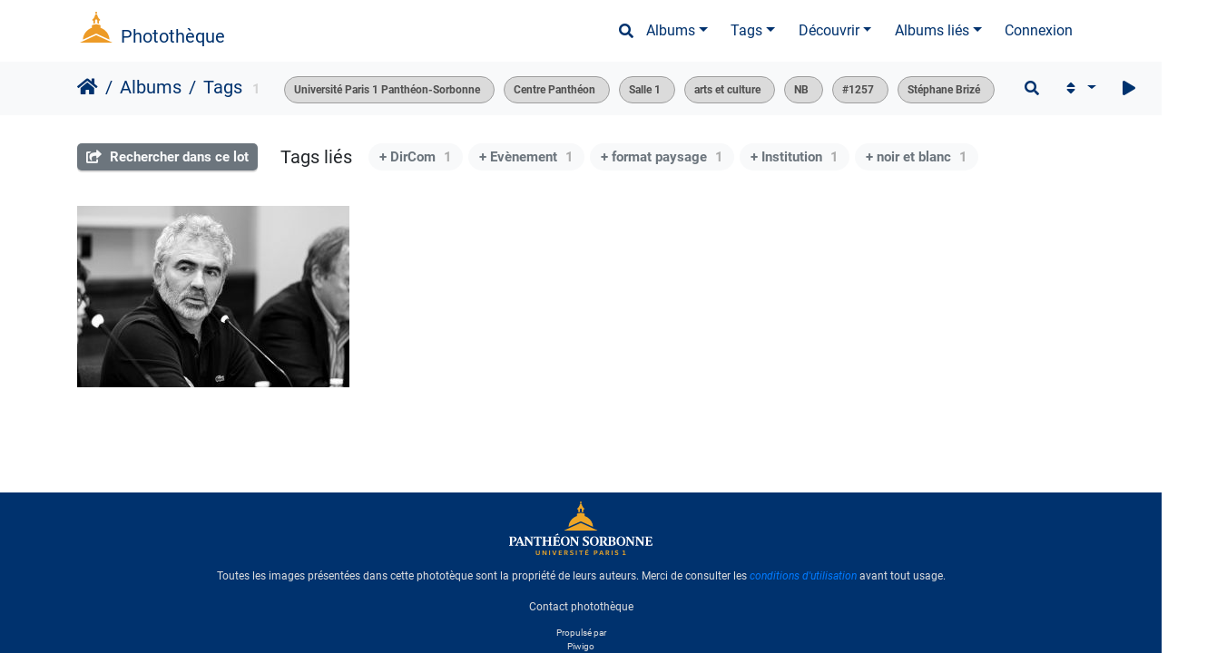

--- FILE ---
content_type: text/html; charset=utf-8
request_url: https://phototheque.univ-paris1.fr/index.php?/tags/5-universite_paris_1_pantheon_sorbonne/6-centre_pantheon/79-salle_1/129-arts_et_culture/622-nb/751-1257/824-stephane_brize
body_size: 11717
content:
<!DOCTYPE html>
<html lang="fr" dir="ltr">
<head>
    <meta http-equiv="Content-Type" content="text/html; charset=utf-8">
    <meta name="generator" content="Piwigo (aka PWG), see piwigo.org">
    <meta name="viewport" content="width=device-width, initial-scale=1.0, maximum-scale=1.0, viewport-fit=cover">
    <meta name="mobile-web-app-capable" content="yes">
    <meta name="apple-mobile-web-app-capable" content="yes">
    <meta name="apple-mobile-web-app-status-bar-style" content="black-translucent">
    <meta http-equiv="X-UA-Compatible" content="IE=edge">
    <meta name="description" content="Tags ">

    <title>Tags  | Photothèque</title>
    <link rel="shortcut icon" type="image/x-icon" href="themes/default/icon/favicon.ico">
    <link rel="icon" sizes="192x192" href="themes/bootstrap_darkroom/img/logo.png">
    <link rel="apple-touch-icon" sizes="192x192" href="themes/bootstrap_darkroom/img/logo.png">
    <link rel="start" title="Accueil" href="/" >
    <link rel="search" title="Recherche" href="search.php">
    <link rel="canonical" href="index.php?/tags/5-universite_paris_1_pantheon_sorbonne/6-centre_pantheon/79-salle_1/129-arts_et_culture/622-nb/751-1257/824-stephane_brize">

     <link rel="stylesheet" type="text/css" href="themes/bootstrap_darkroom/css/bootstrap-default/bootstrap.min.css?v16.2.0">
<link rel="stylesheet" type="text/css" href="themes/bootstrap_darkroom/node_modules/typeface-roboto/index.css?v16.2.0">
<link rel="stylesheet" type="text/css" href="themes/bootstrap_darkroom/node_modules/@fortawesome/fontawesome-free/css/all.min.css?v16.2.0">
<link rel="stylesheet" type="text/css" href="themes/bootstrap_darkroom/assets/photography-icons/css/PhotographyIcons.css?v16.2.0">
<link rel="stylesheet" type="text/css" href="themes/bootstrap_darkroom/node_modules/bootstrap-social/bootstrap-social.css?v16.2.0">
<link rel="stylesheet" type="text/css" href="themes/bootstrap_darkroom/node_modules/photoswipe/dist/default-skin/default-skin.css?v16.2.0">
<link rel="stylesheet" type="text/css" href="themes/bootstrap_darkroom/node_modules/photoswipe/dist/photoswipe.css?v16.2.0">
<link rel="stylesheet" type="text/css" href="themes/bootstrap_darkroom/css/bootstrap-default/skin.css?v16.2.0">
<link rel="stylesheet" type="text/css" href="themes/bootstrap_darkroom/theme.css?v16.2.0">
<link rel="stylesheet" type="text/css" href="plugins/GThumb/template/gthumb.css?v16.2.0">
<link rel="stylesheet" type="text/css" href="plugins/AMenuManager/amm2.css?v16.2.0">
<link rel="stylesheet" type="text/css" href="./plugins/ShareAlbum/template/sharealbum_style.css?v16.2.0">
<link rel="stylesheet" type="text/css" href="local/css/bootstrap_darkroom-rules.css?v16.2.0">
<link rel="stylesheet" type="text/css" href="local/css/rules.css?v16.2.0">
<script type="text/javascript" src="./plugins/ShareAlbum/template/js/clipboard.min.js?v16.2.0"></script>
<script type="text/javascript" src="themes/bootstrap_darkroom/node_modules/jquery/dist/jquery.min.js?v16.2.0"></script>
<script type="text/javascript" src="plugins/AMenuManager/js/amm_randomPictPublic.js?v16.2.0"></script>
    <meta name="robots" content="noindex,nofollow">
<script type="text/javascript">
var randomPictOpt={
    
      fixedHeight:0,
      delay:0,
      showName:"n",
      showComment:"n",
      pictures:[
          {
            'comment':'Soirée de soutien à Mortaza Behboudi, journaliste et ancien étudiant de Paris 1 Panthéon-Sorbonne détenu en Afghanistan, en présence de proches et de journalistes.',
            'link':"picture.php?/37599/category",
            'name':'Mortaza Behboudi',
            'thumb':"_data/i/upload/2023/02/21/20230221110542-bf9b7887-th.jpg"
          }
          ,          {
            'comment':'',
            'link':"picture.php?/37957/category",
            'name':'#1257 la rencontre exils',
            'thumb':"_data/i/upload/2023/02/23/20230223181913-fba07e8f-th.jpg"
          }
          ,          {
            'comment':'À l’occasion des vingt ans des attentats du 11 septembre 2001, un colloque international interdisciplinaire s\'attache à étudier les liens entre l’évènement lui-même et les séries sécuritaires qui se sont dévéloppées a posteriori.',
            'link':"picture.php?/31133/category",
            'name':'"L’évènement" 11 septembre  ',
            'thumb':"_data/i/upload/2022/12/01/20221201234444-ada00f55-th.jpg"
          }
          ,          {
            'comment':'',
            'link':"picture.php?/48212/category",
            'name':' ',
            'thumb':"_data/i/upload/2025/04/15/20250415112911-843789c3-th.jpg"
          }
          ,          {
            'comment':'SHARE/PARTAGEREVERYDAY AESTHETICS andCOLLECTIVE GESTURESInternational Conference and ArtExhibition<br>performance Rôles de Danse by Xavier Boissaire fromCollectif Orbe',
            'link':"picture.php?/41460/category",
            'name':'SHARE/PARTAGER',
            'thumb':"_data/i/upload/2024/01/31/20240131130624-62f1f0f2-th.jpg"
          }
          ,          {
            'comment':'',
            'link':"picture.php?/45396/category",
            'name':'UERC ',
            'thumb':"_data/i/upload/2024/10/18/20241018204855-0a66f884-th.jpg"
          }
          ,          {
            'comment':'Inauguration permanence SSE St Charles',
            'link':"picture.php?/43035/category",
            'name':'SSE',
            'thumb':"_data/i/upload/2024/05/02/20240502160543-a95cc33a-th.jpg"
          }
                ]
    
    };
</script>



<!-- Plugin Statistics -->


<!-- Matomo -->
<script type="text/javascript">
  var _paq = window._paq = window._paq || [];
  /* tracker methods like "setCustomDimension" should be called before "trackPageView" */
  _paq.push(['trackPageView']);
  _paq.push(['enableLinkTracking']);
  (function() {
    var u="//stats-consult.univ-paris1.fr/";
    _paq.push(['setTrackerUrl', u+'matomo.php']);
    _paq.push(['setSiteId', '49']);
    var d=document, g=d.createElement('script'), s=d.getElementsByTagName('script')[0];
    g.type='text/javascript'; g.async=true; g.src=u+'matomo.js'; s.parentNode.insertBefore(g,s);
  })();
</script>
<noscript><p><img src="//stats-consult.univ-paris1.fr/matomo.php?idsite=49&amp;rec=1" style="border:0;" alt="" /></p></noscript>
<!-- End Matomo Code -->


<!-- Plugin Statistics -->

<style type="text/css">#thumbnails .gthumb { margin:0 0 10px 10px !important; }</style>
</head>

<body id="theCategoryPage" class="section-tags tag-5 tag-6 tag-79 tag-129 tag-622 tag-751 tag-824 "  data-infos='{"section":"tags","tag_ids":["5","6","79","129","622","751","824"]}'>

<div id="wrapper">
        <nav class="navbar navbar-expand-lg navbar-main bg-dark navbar-dark">
            <div class="container">
                <a class="navbar-brand mr-auto" href="/">Photothèque</a>
                <button type="button" class="navbar-toggler" data-toggle="collapse" data-target="#navbar-menubar" aria-controls="navbar-menubar" aria-expanded="false" aria-label="Toggle navigation">
                    <span class="fas fa-bars"></span>
                </button>
                <div class="collapse navbar-collapse" id="navbar-menubar">
                  <form class="form-inline navbar-form ml-auto" role="search" action="qsearch.php" method="get" id="quicksearch" onsubmit="return this.q.value!='' && this.q.value!=qsearch_prompt;">
                    <i class="fas fa-search" title="Recherche" aria-hidden="true"></i>
                    <div class="form-group">
                        <input type="text" name="q" id="qsearchInput" class="form-control" placeholder="Recherche" />
                    </div>
                  </form>
<!-- Start of menubar.tpl -->
<ul class="navbar-nav">
<li id="categoriesDropdownMenu" class="nav-item dropdown">
    <a href="#" class="nav-link dropdown-toggle" data-toggle="dropdown">Albums</a>
    <div class="dropdown-menu dropdown-menu-right" role="menu">
        <a class="dropdown-item" data-level="0" href="index.php?/category/5">
            Reportages
            <span class="badge badge-secondary ml-2" title="1602 photos dans 76 sous-albums">1602</span>
        </a>
        <a class="dropdown-item" data-level="0" href="index.php?/category/6">
            Balades
            <span class="badge badge-secondary ml-2" title="54 photos dans cet album">54</span>
        </a>
        <a class="dropdown-item" data-level="0" href="index.php?/category/185">
            Espace presse
            <span class="badge badge-secondary ml-2" title="6 photos dans cet album">6</span>
        </a>
        <div class="dropdown-divider"></div>
        <div class="dropdown-header">1683 photos</div>
    </div>
</li>
<li class="nav-item dropdown">
    <a href="#" class="nav-link dropdown-toggle" data-toggle="dropdown">Tags</a>
    <div class="dropdown-menu dropdown-menu-right" role="menu">
        <a class="dropdown-item tagLevel2" href="index.php?/tags/5-universite_paris_1_pantheon_sorbonne" title="Voir les photos liées uniquement à ce tag">Université Paris 1 Panthéon-Sorbonne</a>
        <a class="dropdown-item tagLevel2" href="index.php?/tags/3-format_paysage" title="Voir les photos liées uniquement à ce tag">format paysage</a>
        <a class="dropdown-item tagLevel2" href="index.php?/tags/24-centre_sorbonne" title="Voir les photos liées uniquement à ce tag">Centre Sorbonne</a>
        <a class="dropdown-item tagLevel2" href="index.php?/tags/60-institutions_partenaires" title="Voir les photos liées uniquement à ce tag">Institutions partenaires</a>
        <a class="dropdown-item tagLevel2" href="index.php?/tags/46-institution" title="Voir les photos liées uniquement à ce tag">Institution</a>
        <a class="dropdown-item tagLevel2" href="index.php?/tags/41-recherche" title="Voir les photos liées uniquement à ce tag">Recherche</a>
        <a class="dropdown-item tagLevel2" href="index.php?/tags/47-dircom" title="Voir les photos liées uniquement à ce tag">DirCom</a>
        <a class="dropdown-item tagLevel2" href="index.php?/tags/59-vie_etudiante" title="Voir les photos liées uniquement à ce tag">Vie Etudiante</a>
        <a class="dropdown-item tagLevel2" href="index.php?/tags/622-nb" title="Voir les photos liées uniquement à ce tag">NB</a>
        <a class="dropdown-item tagLevel2" href="index.php?/tags/623-noir_et_blanc" title="Voir les photos liées uniquement à ce tag">noir et blanc</a>
        <a class="dropdown-item tagLevel2" href="index.php?/tags/64-associations" title="Voir les photos liées uniquement à ce tag">Associations</a>
        <a class="dropdown-item tagLevel2" href="index.php?/tags/1586-cie" title="Voir les photos liées uniquement à ce tag">CIE</a>
        <a class="dropdown-item tagLevel2" href="index.php?/tags/1587-concours_international_d_eloquence" title="Voir les photos liées uniquement à ce tag">Concours international d'éloquence</a>
        <a class="dropdown-item tagLevel2" href="index.php?/tags/58-auf" title="Voir les photos liées uniquement à ce tag">AUF</a>
        <a class="dropdown-item tagLevel2" href="index.php?/tags/61-agence_universitaire_de_la_francophonie" title="Voir les photos liées uniquement à ce tag">Agence Universitaire de la Francophonie</a>
        <a class="dropdown-item tagLevel2" href="index.php?/tags/98-etudiants" title="Voir les photos liées uniquement à ce tag">Etudiants</a>
        <a class="dropdown-item tagLevel2" href="index.php?/tags/265-fondation_pantheon_sorbonne" title="Voir les photos liées uniquement à ce tag">Fondation Panthéon-Sorbonne</a>
        <a class="dropdown-item tagLevel2" href="index.php?/tags/62-eloquence" title="Voir les photos liées uniquement à ce tag">éloquence</a>
        <a class="dropdown-item tagLevel2" href="index.php?/tags/129-arts_et_culture" title="Voir les photos liées uniquement à ce tag">arts et culture</a>
        <a class="dropdown-item tagLevel2" href="index.php?/tags/81-presidence" title="Voir les photos liées uniquement à ce tag">présidence</a>
    </div>
</li>
    <li class="nav-item dropdown">                                                                                                                                                   
        <a href="#" class="nav-link dropdown-toggle" data-toggle="dropdown">Découvrir</a>
        <div class="dropdown-menu dropdown-menu-right" role="menu">
      <a class="dropdown-item" href="tags.php" title="Voir les tags disponibles">Tags
          <span class="badge badge-secondary ml-2">733</span>      </a>
      <a class="dropdown-item" href="search.php" title="recherche" rel="search">Recherche
                </a>
      <a class="dropdown-item" href="about.php" title="À propos de Piwigo">À propos
                </a>
      <a class="dropdown-item" href="notification.php" title="flux RSS" rel="nofollow">Notifications RSS
                </a>
            <div class="dropdown-divider"></div>
		<a class="dropdown-item" href="index.php?/most_visited" title="afficher les photos les plus vues">Plus vues</a>
		<a class="dropdown-item" href="index.php?/best_rated" title="afficher les photos les mieux notées">Mieux notées</a>
		<a class="dropdown-item" href="random.php" title="afficher un ensemble de photos prises au hasard" rel="nofollow">Photos au hasard</a>
		<a class="dropdown-item" href="index.php?/recent_pics" title="afficher les photos les plus récentes">Photos récentes</a>
		<a class="dropdown-item" href="index.php?/recent_cats" title="afficher les albums récemment mis à jour ou créés">Albums récents</a>
		<a class="dropdown-item" href="index.php?/created-monthly-calendar" title="affichage année par année, mois par mois, jour par jour" rel="nofollow">Calendrier</a>
        </div>
    </li>
<li id="relatedCategoriesDropdownMenu" class="nav-item dropdown">
    <a href="#" class="nav-link dropdown-toggle" data-toggle="dropdown">Albums liés</a>
    <div class="dropdown-menu dropdown-menu-right" role="menu">
       <span class="dropdown-item" data-level="0">Reportages
        <span class="badge badge-secondary ml-2" title="sub-albums">1</span>
       </span>
       <a href="index.php?/category/92"  rel="nofollow" class="dropdown-item" data-level="1">#1257larencontre : Éclairages sur le cinéma
        <span class="badge badge-primary ml-2" title="">1</span>
       </a>
    </div>
</li>

<li class="nav-item dropdown" id="identificationDropdown">
  <a class="nav-link" href="identification.php">Connexion</a>
</li>

</ul>
<!-- End of menubar.tpl -->

                </div>
            </div>
        </nav>





<!-- End of header.tpl -->
<!-- Start of index.tpl -->



    <nav class="navbar navbar-expand-lg navbar-contextual navbar-light bg-light sticky-top mb-2">
        <div class="container">
            <div class="navbar-brand mr-auto">
                <div class="nav-breadcrumb d-inline-flex"><a class="nav-breadcrumb-item" href="/">Accueil</a><a class="nav-breadcrumb-item" href="index.php?/categories">Albums</a><a class="nav-breadcrumb-item" href="tags.php" title="Voir les tags disponibles">Tags</a> </div>

<span class="badge badge-secondary nb_items">1</span>
                  <div class="nav-breadcrumb d-inline-flex"><span id="selected-tags-container">

<span class="selected-related-tag ">
    <a href="index.php?/tags/5-universite_paris_1_pantheon_sorbonne" title="Voir les photos liées uniquement à ce tag">
      Université Paris 1 Panthéon-Sorbonne
    </a>
    <a class="selected-related-tag-remove" href="index.php?/tags/6-centre_pantheon/79-salle_1/129-arts_et_culture/622-nb/751-1257/824-stephane_brize" style="border:none;" title="retirer ce tag de la liste">
      <i class="gallery-icon-cancel"></i>
    </a>
  </span>
<span class="selected-related-tag ">
    <a href="index.php?/tags/6-centre_pantheon" title="Voir les photos liées uniquement à ce tag">
      Centre Panthéon
    </a>
    <a class="selected-related-tag-remove" href="index.php?/tags/5-universite_paris_1_pantheon_sorbonne/79-salle_1/129-arts_et_culture/622-nb/751-1257/824-stephane_brize" style="border:none;" title="retirer ce tag de la liste">
      <i class="gallery-icon-cancel"></i>
    </a>
  </span>
<span class="selected-related-tag ">
    <a href="index.php?/tags/79-salle_1" title="Voir les photos liées uniquement à ce tag">
      Salle 1
    </a>
    <a class="selected-related-tag-remove" href="index.php?/tags/5-universite_paris_1_pantheon_sorbonne/6-centre_pantheon/129-arts_et_culture/622-nb/751-1257/824-stephane_brize" style="border:none;" title="retirer ce tag de la liste">
      <i class="gallery-icon-cancel"></i>
    </a>
  </span>
<span class="selected-related-tag ">
    <a href="index.php?/tags/129-arts_et_culture" title="Voir les photos liées uniquement à ce tag">
      arts et culture
    </a>
    <a class="selected-related-tag-remove" href="index.php?/tags/5-universite_paris_1_pantheon_sorbonne/6-centre_pantheon/79-salle_1/622-nb/751-1257/824-stephane_brize" style="border:none;" title="retirer ce tag de la liste">
      <i class="gallery-icon-cancel"></i>
    </a>
  </span>
<span class="selected-related-tag ">
    <a href="index.php?/tags/622-nb" title="Voir les photos liées uniquement à ce tag">
      NB
    </a>
    <a class="selected-related-tag-remove" href="index.php?/tags/5-universite_paris_1_pantheon_sorbonne/6-centre_pantheon/79-salle_1/129-arts_et_culture/751-1257/824-stephane_brize" style="border:none;" title="retirer ce tag de la liste">
      <i class="gallery-icon-cancel"></i>
    </a>
  </span>
<span class="selected-related-tag ">
    <a href="index.php?/tags/751-1257" title="Voir les photos liées uniquement à ce tag">
      #1257
    </a>
    <a class="selected-related-tag-remove" href="index.php?/tags/5-universite_paris_1_pantheon_sorbonne/6-centre_pantheon/79-salle_1/129-arts_et_culture/622-nb/824-stephane_brize" style="border:none;" title="retirer ce tag de la liste">
      <i class="gallery-icon-cancel"></i>
    </a>
  </span>
<span class="selected-related-tag ">
    <a href="index.php?/tags/824-stephane_brize" title="Voir les photos liées uniquement à ce tag">
      Stéphane Brizé
    </a>
    <a class="selected-related-tag-remove" href="index.php?/tags/5-universite_paris_1_pantheon_sorbonne/6-centre_pantheon/79-salle_1/129-arts_et_culture/622-nb/751-1257" style="border:none;" title="retirer ce tag de la liste">
      <i class="gallery-icon-cancel"></i>
    </a>
  </span>

</span>
</div>
            </div>
            <button type="button" class="navbar-toggler" data-toggle="collapse" data-target="#secondary-navbar" aria-controls="secondary-navbar" aria-expanded="false" aria-label="Toggle navigation">
                <span class="fas fa-bars"></span>
            </button>
            <div class="navbar-collapse collapse justify-content-end" id="secondary-navbar">
                <ul class="navbar-nav">
    <li id="cmdSearchInSet" class="nav-item">
        <a href="search.php?tag_id=5,6,79,129,622,751,824" title="Rechercher dans ce lot" class="pwg-state-default pwg-button nav-link"  rel="nofollow">
            <i class="fas fa-search"></i>
            <span class="pwg-button-text">Rechercher dans ce lot</span>
        </a>
    </li>

    
            
                    <li class="nav-item dropdown">
                        <a href="#" class="nav-link dropdown-toggle" data-toggle="dropdown" title="Ordre de tri">
                            <i class="fas fa-sort fa-fw" aria-hidden="true"></i><span class="d-lg-none ml-2">Ordre de tri</span>
                        </a>
                        <div class="dropdown-menu dropdown-menu-right" role="menu">
                            <a class="dropdown-item" href="index.php?/tags/5-universite_paris_1_pantheon_sorbonne/6-centre_pantheon/79-salle_1/129-arts_et_culture/622-nb/751-1257/824-stephane_brize&amp;image_order=0" rel="nofollow">Par défaut</a>
                            <a class="dropdown-item active" href="index.php?/tags/5-universite_paris_1_pantheon_sorbonne/6-centre_pantheon/79-salle_1/129-arts_et_culture/622-nb/751-1257/824-stephane_brize&amp;image_order=3" rel="nofollow">Date de création, récent &rarr; ancien</a>
                            <a class="dropdown-item" href="index.php?/tags/5-universite_paris_1_pantheon_sorbonne/6-centre_pantheon/79-salle_1/129-arts_et_culture/622-nb/751-1257/824-stephane_brize&amp;image_order=4" rel="nofollow">Date de création, ancien &rarr; récent</a>
                            <a class="dropdown-item" href="index.php?/tags/5-universite_paris_1_pantheon_sorbonne/6-centre_pantheon/79-salle_1/129-arts_et_culture/622-nb/751-1257/824-stephane_brize&amp;image_order=12" rel="nofollow">Aléatoire</a>
                        </div>
                    </li>
                    <li class="nav-item">
                        <a class="nav-link" href="javascript:;" id="startSlideshow" title="diaporama" rel="nofollow">
                            <i class="fas fa-play fa-fw" aria-hidden="true"></i><span class="d-lg-none ml-2 text-capitalize">diaporama</span>
                        </a>
                    </li>
                    <li class="nav-item dropdown">
                        <a href="#" class="nav-link dropdown-toggle" data-toggle="dropdown" title="Calendrier">
                            <i class="far fa-calendar-alt fa-fw" aria-hidden="true"></i><span class="d-lg-none ml-2">Calendrier</span>
                        </a>
                        <div class="dropdown-menu dropdown-menu-right">
                            <a class="dropdown-item d-block" href="index.php?/tags/5-universite_paris_1_pantheon_sorbonne/6-centre_pantheon/79-salle_1/129-arts_et_culture/622-nb/751-1257/824-stephane_brize/posted-monthly-list" title="afficher un calendrier par date d'ajout" rel="nofollow">
                                <i class="fas fa-calendar-plus fa-fw d-inline" aria-hidden="true"></i> afficher un calendrier par date d'ajout
                            </a>
                            <a class="dropdown-item d-block" href="index.php?/tags/5-universite_paris_1_pantheon_sorbonne/6-centre_pantheon/79-salle_1/129-arts_et_culture/622-nb/751-1257/824-stephane_brize/created-monthly-list" title="afficher un calendrier par date de création" rel="nofollow">
                                <i class="fas fa-calendar-check fa-fw d-inline" aria-hidden="true"></i> afficher un calendrier par date de création
                            </a>
                        </div>
                    </li>
                </ul>
            </div>
        </div>
    </nav>




<div class="container">



<div class="action-buttons">

    <div class="mcs-side-results search-in-set-button ">
      <div>
        <p><a href="search.php?tag_id=5,6,79,129,622,751,824" class="" rel="nofollow">
        <i class="fas fa-share-square"></i>
        Rechercher dans ce lot</a></p>
      </div>
    </div>

<h3 class="related-tags-title">Tags liés</h3>

<span class="related-tags "><a class="tagLevel 3" href="index.php?/tags/5-universite_paris_1_pantheon_sorbonne/6-centre_pantheon/79-salle_1/129-arts_et_culture/622-nb/751-1257/824-stephane_brize/47-dircom" title="1 photo est également liée aux tags courants" rel="nofollow">+ DirCom<div class="tag-counter">1</div></a></span>
<span class="related-tags "><a class="tagLevel 3" href="index.php?/tags/5-universite_paris_1_pantheon_sorbonne/6-centre_pantheon/79-salle_1/129-arts_et_culture/622-nb/751-1257/824-stephane_brize/49-evenement" title="1 photo est également liée aux tags courants" rel="nofollow">+ Evènement<div class="tag-counter">1</div></a></span>
<span class="related-tags "><a class="tagLevel 3" href="index.php?/tags/5-universite_paris_1_pantheon_sorbonne/6-centre_pantheon/79-salle_1/129-arts_et_culture/622-nb/751-1257/824-stephane_brize/3-format_paysage" title="1 photo est également liée aux tags courants" rel="nofollow">+ format paysage<div class="tag-counter">1</div></a></span>
<span class="related-tags "><a class="tagLevel 3" href="index.php?/tags/5-universite_paris_1_pantheon_sorbonne/6-centre_pantheon/79-salle_1/129-arts_et_culture/622-nb/751-1257/824-stephane_brize/46-institution" title="1 photo est également liée aux tags courants" rel="nofollow">+ Institution<div class="tag-counter">1</div></a></span>
<span class="related-tags "><a class="tagLevel 3" href="index.php?/tags/5-universite_paris_1_pantheon_sorbonne/6-centre_pantheon/79-salle_1/129-arts_et_culture/622-nb/751-1257/824-stephane_brize/623-noir_et_blanc" title="1 photo est également liée aux tags courants" rel="nofollow">+ noir et blanc<div class="tag-counter">1</div></a></span>

</div>

    <div id="content" class="content-grid pt-3">




        <!-- Start of thumbnails -->
        <ul id="thumbnails"><li class="gthumb">
    <span class="thumbLegend">
      <span class="thumbName">
        #1257larencontre : Éclairages sur le cinéma
      </span>
          </span>
  <a href="picture.php?/26666/tags/5-universite_paris_1_pantheon_sorbonne/6-centre_pantheon/79-salle_1/129-arts_et_culture/622-nb/751-1257/824-stephane_brize">
    <img class="thumbnail" src="_data/i/upload/2022/11/30/20221130122008-dc3d7013-cu_s9999x200.jpg" alt="#1257larencontre : Éclairages sur le cinéma" title="#1257larencontre : Éclairages sur le cinéma (7261 visites, score 1.00) Dans le prolongement de la parution du premier numéro de la revue #1257, la rédaction organise #12..." width="300" height="200">
  </a>
</li>








</ul>
        <div id="photoSwipeData">
            <a href="picture.php?/26666/tags/5-universite_paris_1_pantheon_sorbonne/6-centre_pantheon/79-salle_1/129-arts_et_culture/622-nb/751-1257/824-stephane_brize" data-index="0" data-name="#1257larencontre : Éclairages sur le cinéma" data-description="Dans le prolongement de la parution du premier numéro de la revue #1257, la rédaction organise #1257larencontre : Éclairages sur le cinéma. Pendant cette rencontre, les éditeurs invités et  une sélection de contributeurs poursuivront les discussions autour des thématiques abordées dans la revue et partageront leurs regards sur le 7e art." data-src-medium="_data/i/upload/2022/11/30/20221130122008-dc3d7013-me.jpg" data-size-medium="792 x 528" data-src-large="_data/i/upload/2022/11/30/20221130122008-dc3d7013-la.jpg" data-size-large="1008 x 672" data-src-xlarge="_data/i/upload/2022/11/30/20221130122008-dc3d7013-xx.jpg" data-size-xlarge="1656 x 1104"></a>






        </div>
        <!-- End of thumbnails -->
    </div>
</div>

<div class="container">
</div>

<!-- End of index.tpl -->
        <!-- Start of footer.tpl -->
        <div class="copyright container">
            <div class="text-center">
                                Propulsé par	<a href="https://fr.piwigo.org" class="Piwigo">Piwigo</a>


<span id="persofooter">
<div class="pE-portalLogo">
  <a title="Universite Paris 1 Pantheon-Sorbonne: Accueil" href="http://www.univ-paris1.fr/">
    <img alt="Accueil site de l'Universite Paris 1 Pantheon-Sorbonne" src="https://ent.univ-paris1.fr/ProlongationENT/theme-paris1-2016/logo-transp-fond-sombre.svg">
  </a>
</div>
<div class="pE-footer-links">
<p>Toutes les images présentées dans cette phototèque sont la propriété de leurs auteurs. Merci de consulter les <em><a href="index.php?/page/usageterms">conditions d'utilisation</a></em> avant tout usage.</p>
<a href="mailto: phototheque@univ-paris1.fr">Contact photothèque</a>
<!-- Matomo -->
<script>
  var _paq = window._paq = window._paq || [];
  /* tracker methods like "setCustomDimension" should be called before "trackPageView" */
  _paq.push(['trackPageView']);
  _paq.push(['enableLinkTracking']);
  (function() {
    var u="https://stats.univ-paris1.fr/";
    _paq.push(['setTrackerUrl', u+'matomo.php']);
    _paq.push(['setSiteId', '197']);
    var d=document, g=d.createElement('script'), s=d.getElementsByTagName('script')[0];
    g.async=true; g.src=u+'matomo.js'; s.parentNode.insertBefore(g,s);
  })();
</script>
<!-- End Matomo Code -->
<!--
<br />

<a href="https://esup.univ-paris1.fr/mentions">Mentions légales</a>
|
<a href="https://esup.univ-paris1.fr/contacts">Contacts</a>
|
<a href="https://ent.univ-paris1.fr/gun-pers-flipbook">Aide</a>
-->
</div>
</span>
            </div>
        </div>
</div>
<div class="pswp" tabindex="-1" role="dialog" aria-hidden="true">
     <div class="pswp__bg"></div>
     <div class="pswp__scroll-wrap">
           <div class="pswp__container">
             <div class="pswp__item"></div>
             <div class="pswp__item"></div>
             <div class="pswp__item"></div>
           </div>
           <div class="pswp__ui pswp__ui--hidden">
             <div class="pswp__top-bar">
                 <div class="pswp__counter"></div>
                 <button class="pswp__button pswp__button--close" title="Fermer (Esc)"></button>
                 <button class="pswp__button pswp__button--fs" title="Toggle fullscreen"></button>
                 <button class="pswp__button pswp__button--zoom" title="Zoom avant/arrière"></button>
                 <button class="pswp__button pswp__button--details" title="Détails de l'image"></button>
                 <button class="pswp__button pswp__button--autoplay" title="Lecture automatique"></button>
                 <div class="pswp__preloader">
                     <div class="pswp__preloader__icn">
                       <div class="pswp__preloader__cut">
                         <div class="pswp__preloader__donut"></div>
                       </div>
                     </div>
                 </div>
             </div>
             <div class="pswp__share-modal pswp__share-modal--hidden pswp__single-tap">
                 <div class="pswp__share-tooltip"></div>
             </div>
             <button class="pswp__button pswp__button--arrow--left" title="Précédent (flèche gauche)"></button>
             <button class="pswp__button pswp__button--arrow--right" title="Suivant (flèche droite)"></button>
             <div class="pswp__caption">
                 <div class="pswp__caption__center"></div>
             </div>
         </div>
     </div>
</div>



<script type="text/javascript" src="themes/bootstrap_darkroom/js/jquery.cookie.js?v16.2.0"></script>
<script type="text/javascript" src="themes/bootstrap_darkroom/js/jquery.equalheights.js?v16.2.0"></script>
<script type="text/javascript" src="themes/bootstrap_darkroom/node_modules/jquery-migrate/dist/jquery-migrate.min.js?v16.2.0"></script>
<script type="text/javascript" src="themes/default/js/plugins/jquery.ajaxmanager.js?v16.2.0"></script>
<script type="text/javascript" src="plugins/GThumb/js/jquery.ba-resize.min.js?v16.2.0"></script>
<script type="text/javascript" src="themes/bootstrap_darkroom/node_modules/photoswipe/dist/photoswipe.min.js?v16.2.0"></script>
<script type="text/javascript" src="themes/bootstrap_darkroom/node_modules/popper.js/dist/umd/popper.min.js?v16.2.0"></script>
<script type="text/javascript" src="themes/bootstrap_darkroom/node_modules/bootstrap/dist/js/bootstrap.min.js?v16.2.0"></script>
<script type="text/javascript" src="plugins/GThumb/js/gthumb.js?v16.2.0"></script>
<script type="text/javascript" src="themes/bootstrap_darkroom/node_modules/photoswipe/dist/photoswipe-ui-default.min.js?v16.2.0"></script>
<script type="text/javascript" src="themes/default/js/thumbnails.loader.js?v16.2.0"></script>
<script type="text/javascript" src="themes/bootstrap_darkroom/js/theme.js?v16.2.0"></script>
<script type="text/javascript">//<![CDATA[

$(document).ready(function() {
  window.prolongation_ENT_args = { current: 'phototheque',Xis_logged: true, extra_css:'https://phototheque.univ-paris1.fr/local/css/bandeau.css', logout: 'a[href="?act=logout"]'}
  var myscript = document.createElement('script');
  myscript.setAttribute('src','https://ent.univ-paris1.fr/ProlongationENT/loader.js');
  document.head.appendChild(myscript);
})
$('#categoriesDropdownMenu').on('show.bs.dropdown', function() {$(this).find('a.dropdown-item').each(function() {var level = $(this).data('level');var padding = parseInt($(this).css('padding-left'));if (level > 0) {$(this).css('padding-left', (padding + 10 * level) + 'px')}});});
$('#relatedCategoriesDropdownMenu').on('show.bs.dropdown', function() {$(this).find('.dropdown-item').each(function() {var level = $(this).data('level');var padding = parseInt($(this).css('padding-left'));if (level > 0) {$(this).css('padding-left', (padding + 10 * level) + 'px')}});});
GThumb.max_height = 200;
GThumb.margin = 10;
GThumb.method = 'crop';


GThumb.build();
jQuery(window).bind('RVTS_loaded', GThumb.build);
jQuery('#thumbnails').resize(GThumb.process);
var qsearch_icon = $('#navbar-menubar>#quicksearch>.fa-search');
var qsearch_text = $('#navbar-menubar>#quicksearch #qsearchInput');
$(qsearch_icon).click(function () {
  $(qsearch_text).focus();
});
$(document).ready(function() {
  $('#navbar-menubar>#quicksearch').css({'color': $('#navbar-menubar .nav-link').css('color')});
});
$(document).ready(function(){$('#content img').load(function(){$('#content .col-inner').equalHeights()})});
var selector = '#photoSwipeData';function startPhotoSwipe(idx) {$(selector).each(function() {$('#thumbnail-active').addClass('active');var $pic     = $(this),getItems = function() {var items = [];$pic.find('a').each(function() {if ($(this).attr('data-video')) {var $src            = $(this).data('src-original'),$size           = $(this).data('size-original').split('x'),$width          = $size[0],$height         = $size[1],$src_preview    = $(this).data('src-medium'),$size_preview   = $(this).data('size-medium').split(' x '),$width_preview  = $size_preview[0],$height_preview = $size_preview[1],$href           = $(this).attr('href'),$title          = '<a href="' + $href + '">' + $(this).data('name') + '</a><ul><li>' + $(this).data('description') + '</li></ul>';var item = {is_video : true,href     : $href,src      : $src_preview,w        : $width_preview,h        : $height_preview,title    : $title,videoProperties: {src   : $src,w     : $width,h     : $height,}};} else {var $src_xlarge     = $(this).data('src-xlarge'),$size_xlarge    = $(this).data('size-xlarge').split(' x '),$width_xlarge   = $size_xlarge[0],$height_xlarge  = $size_xlarge[1],$src_large      = $(this).data('src-large'),$size_large     = $(this).data('size-large').split(' x '),$width_large    = $size_large[0],$height_large   = $size_large[1],$src_medium     = $(this).data('src-medium'),$size_medium    = $(this).data('size-medium').split(' x '),$width_medium   = $size_medium[0],$height_medium  = $size_medium[1],$href           = $(this).attr('href'),$title          = '<a href="' + $href + '"><div><div>' + $(this).data('name');$title         += '</div>';
                     if ($(this).data('description').length > 0) {$title += '<ul id="pswp--caption--description"><li>' + $(this).data('description') + '</li></ul>'; }
$title      += '</div></a>';var item = {is_video: false,href: $href,mediumImage: {src   : $src_medium,w     : $width_medium,h     : $height_medium,title : $title},largeImage: {src   : $src_large,w     : $width_large,h     : $height_large,title : $title},xlargeImage: {src   : $src_xlarge,w     : $width_xlarge,h     : $height_xlarge,title : $title}};}items.push(item);});return items;};var items = getItems();var $pswp = $('.pswp')[0];if (typeof(idx) === "number") {var $index = idx;} else {var $index = $(selector + ' a.active').data('index');}if (navigator.userAgent.match(/IEMobile\/11\.0/)) {var $history = false;} else {var $history = true;}var options = {index: $index,showHideOpacity: true,closeOnScroll: false,closeOnVerticalDrag: false,focus: false,history: $history,preload: [1,2],};var photoSwipe = new PhotoSwipe($pswp, PhotoSwipeUI_Default, items, options);var realViewportWidth,useLargeImages = false,firstResize = true,imageSrcWillChange;photoSwipe.listen('beforeResize', function() {realViewportWidth = photoSwipe.viewportSize.x * window.devicePixelRatio;if(useLargeImages && realViewportWidth < 1335) {useLargeImages = false;imageSrcWillChange = true;} else if(!useLargeImages && realViewportWidth >= 1335) {useLargeImages = true;imageSrcWillChange = true;}if(imageSrcWillChange && !firstResize) {photoSwipe.invalidateCurrItems();}if(firstResize) {firstResize = false;}imageSrcWillChange = false;});photoSwipe.listen('gettingData', function(index, item) {if(!item.is_video) {if( useLargeImages ) {item.src = item.xlargeImage.src;item.w = item.xlargeImage.w;item.h = item.xlargeImage.h;item.title = item.xlargeImage.title;} else {item.src = item.largeImage.src;item.w = item.largeImage.w;item.h = item.largeImage.h;item.title = item.largeImage.title;}}});var autoplayId = null;$('.pswp__button--autoplay').on('click touchstart', function(event) {event.preventDefault();if (autoplayId) {clearInterval(autoplayId);autoplayId = null;$('.pswp__button--autoplay').removeClass('stop');} else {autoplayId = setInterval(function() { photoSwipe.next(); $index = photoSwipe.getCurrentIndex(); }, 5000);$('.pswp__button--autoplay').addClass('stop');}});photoSwipe.listen('destroy', function() {if (autoplayId) {clearInterval(autoplayId);autoplayId = null;$('.pswp__button--autoplay').removeClass('stop');}$('.pswp__button--autoplay').off('click touchstart');$(selector).find('a.active').removeClass('active');});photoSwipe.init();detectVideo(photoSwipe);photoSwipe.listen('initialZoomInEnd', function() {curr_idx = photoSwipe.getCurrentIndex();if (curr_idx !== $index && autoplayId == null) {photoSwipe.goTo($index);}$('.pswp__button--details').on('click touchstart', function() {location.href = photoSwipe.currItem.href});});photoSwipe.listen('afterChange', function() {detectVideo(photoSwipe);$('.pswp__button--details').off().on('click touchstart', function() {location.href = photoSwipe.currItem.href});});photoSwipe.listen('beforeChange', function() {removeVideo();});photoSwipe.listen('resize', function() {if ($('.pswp-video-modal').length > 0) {var vsize = setVideoSize(photoSwipe.currItem, photoSwipe.viewportSize);console.log('PhotoSwipe resize in action. Setting video size to ' + vsize.w + 'x' + vsize.h);$('.pswp-video-modal').css({'width':vsize.w, 'height':vsize.h});updateVideoPosition(photoSwipe);}});photoSwipe.listen('close', function() {removeVideo();});});function removeVideo() {if ($('.pswp-video-modal').length > 0) {if ($('#pswp-video').length > 0) {$('#pswp-video')[0].pause();$('#pswp-video')[0].src = "";$('.pswp-video-modal').remove();$('.pswp__img').css('visibility','visible');$(document).off('webkitfullscreenchange mozfullscreenchange fullscreenchange');if (navigator.userAgent.match(/(iPhone|iPad|Android)/)) {$('.pswp-video-modal').css('background', '');}} else {$('.pswp-video-modal').remove();}}}function detectVideo(photoSwipe) {var is_video = photoSwipe.currItem.is_video;if (is_video) {addVideo(photoSwipe.currItem, photoSwipe.viewportSize);updateVideoPosition(photoSwipe);}}function addVideo(item, vp) {var vfile = item.videoProperties.src;var vsize = setVideoSize(item, vp);var v = $('<div />', {class:'pswp-video-modal',css : ({'position': 'absolute','width':vsize.w, 'height':vsize.h})});v.one('click', (function(event) {event.preventDefault();var playerCode = '<video id="pswp-video" width="100%" height="auto" autoplay controls>' +'<source src="'+vfile+'" type="video/mp4"></source>' +'</video>';$(this).html(playerCode);$('.pswp__img').css('visibility','hidden');$('.pswp-video-modal video').css('visibility', 'visible');if (navigator.userAgent.match(/(iPhone|iPad|Android)/)) {$('.pswp-video-modal').css('background', 'none');}if ($('.pswp__button--autoplay.stop').length > 0) $('.pswp__button--autoplay.stop')[0].click();}));if (navigator.appVersion.indexOf("Windows") !== -1 && navigator.userAgent.match(/(Edge|rv:11)/)) {v.insertAfter('.pswp__scroll-wrap');} else {v.appendTo('.pswp__scroll-wrap');}if ((navigator.appVersion.indexOf("Windows") !== -1 && navigator.userAgent.match(/(Chrome|Firefox)/)) || navigator.userAgent.match(/(X11|Macintosh)/)) {$(document).on('webkitfullscreenchange mozfullscreenchange fullscreenchange MSFullscreenChange', function(e) {var state = document.fullScreen || document.mozFullScreen || document.webkitIsFullScreen,event = state ? 'FullscreenOn' : 'FullscreenOff',holder_height = item.h;if (event === 'FullscreenOn') {$('#wrapper').hide();$('body').css('height', window.screen.height);$('.pswp-video-modal').css('height', window.screen.height);} else {$('#wrapper').show();$('body').css('height', '');$('.pswp-video-modal').css('height', holder_height);}});}}function updateVideoPosition(o, w, h) {var item = o.currItem;var vp = o.viewportSize;var vsize = setVideoSize(item, vp);var top = (vp.y - vsize.h)/2;var left = (vp.x - vsize.w)/2;$('.pswp-video-modal').css({position:'absolute',top:top, left:left});}function setVideoSize(item, vp) {var w = item.videoProperties.w,h = item.videoProperties.h,vw = vp.x,vh = vp.y,r;if (vw < w) {r = w/h;vh = vw/r;if (vp.y < vh) {vh = vp.y*0.8;vw = vh*r;}w = vw;h = vh;} else if (vp.y < (h * 1.2)) {r = w/h;vh = vp.y*0.85;vw = vh*r;w = vw;h = vh;}return {w: w,h: h};}};$(document).ready(function() {$('#startPhotoSwipe').on('click', function(event) {event.preventDefault;startPhotoSwipe();});if (window.location.hash === "#start-slideshow") {startPhotoSwipe();$('.pswp__button--autoplay')[0].click();}});
$('#startSlideshow').on('click touchstart', function() {startPhotoSwipe(0);$('.pswp__button--autoplay')[0].click();});function setupPhotoSwipe() {$('#thumbnails').find("a:has(img):not(.addCollection)").each(function(_index) {var $pswpIndex = 0;if ($(this).find('img').length > 0) {var _href = $(this).href;$(this).attr('href', 'javascript:;').attr('data-href', _href);if (!$(this).attr('data-index')) {$(this).attr('data-index', _index);$pswpIndex = $pswpIndex + _index;} else {$pswpIndex = $pswpIndex + $(this).data('index');}$(this).off('click tap').on('click tap', function(event) {event.preventDefault();startPhotoSwipe($pswpIndex);});}});if (window.location.hash) {const pidMatch = /(#|&)pid=(\d+)(&|$)/.exec(window.location.hash);if (pidMatch) {startPhotoSwipe(parseInt(pidMatch[2]) - 1);}}}
function addVideoIndicator() {$('img.thumbnail[src*="pwg_representative"]').each(function() {$(this).closest('li').append('<i class="fas fa-file-video fa-2x video-indicator" aria-hidden="true" style="position: absolute; top: 10px; left: 10px; z-index: 100; color: #fff;"></i>');});}$(document).ready(function() {addVideoIndicator();});$(document).ajaxComplete(function() {addVideoIndicator();});
$(document).ready(function() {if ($('#batchDownloadLink').next('div#batchDownloadBox').length > 0) {$('#batchDownloadLink').closest('li').addClass('nav-item dropdown');$('#batchDownloadLink').addClass('nav-link dropdown-toggle').removeClass('pwg-state-default pwg-button').attr('data-toggle', 'dropdown').attr('href', '#');$('#batchDownloadBox').off();$('#batchDownloadBox a').addClass('dropdown-item');$('#batchDownloadBox').attr('role', 'menu').attr('style', '');$('#batchDownloadBox .switchBoxTitle').addClass('dropdown-header').removeClass('switchBoxTitle');$('#batchDownloadBox br').remove();$('#batchDownloadBox').addClass('dropdown-menu dropdown-menu-right').removeClass('switchBox');$('#batchDownloadLink .pwg-button-text').addClass('d-lg-none ml-2').removeClass('pwg-button-text');} else {$('#batchDownloadLink').closest('li').addClass('nav-item');$('#batchDownloadLink').addClass('nav-link').removeClass('pwg-state-default pwg-button');}$('.batch-downloader-icon').addClass('fas fa-cloud-download-alt fa-fw').removeClass('pwg-icon').after('<span class="d-lg-none"> ' + $('#batchDownloadLink').attr('title') + '</span>');});$(window).on('load', function() {if ($('#batchDownloadLink').next('div#batchDownloadBox').length > 0) {$('#batchDownloadLink').next('div#batchDownloadBox').off();$('#batchDownloadLink').off().on('click', function() { $('#batchDownloadLink').dropdown() });}});
$(document).ready(function() {if ($('#downloadSizeBox').length < 1) {return false;}var liDownloadSizeLink = $('#downloadSwitchLink').closest('li');$(liDownloadSizeLink).addClass('dropdown');$('#downloadSizeBox').appendTo(liDownloadSizeLink);$('#downloadSwitchLink').addClass('dropdown-toggle').removeClass('pwg-state-default pwg-button').attr('data-toggle', 'dropdown');$('#downloadSizeBox').addClass('dropdown-menu dropdown-menu-right').removeClass('switchBox');$('#downloadSizeBox a').addClass('dropdown-item');$('#downloadSizeBox').attr('role', 'menu').attr('style', '');$('#downloadSizeBox .switchBoxTitle').addClass('dropdown-header').removeClass('switchBoxTitle');$('#downloadSizeBox br').remove();});$(window).on("load", function() {$('#downloadSwitchLink').off().on('click', function() {$('#downloadSizeBox').off();$('#downloadSwitchLink').dropdown();});});
$(document).ready(function() {
  if (window.jQuery && window.RVTS && RVTS.start>0) {
        var $f = $('.navbar-contextual .navbar-brand a:last-child');
        $('#rvtsUp').html( '<div id="rvtsUp" style="text-align:center;font-size:120%;margin:10px"><a href="'+$f.attr("href")+'">'+$f.html()+'</a> | <a href="javascript:RVTS.loadUp()">'+RVTS.prevMsg+"</a></div>" );
  }
});
//]]></script>
</body>
</html>
